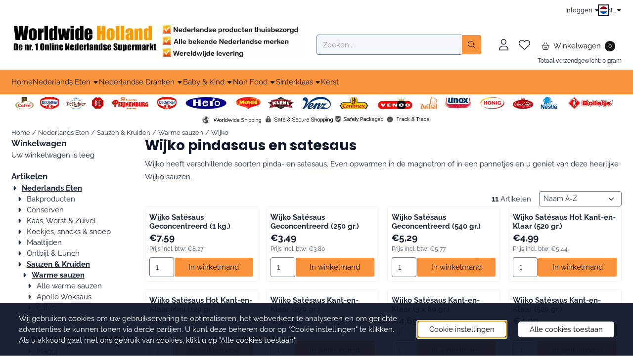

--- FILE ---
content_type: text/plain
request_url: https://www.google-analytics.com/j/collect?v=1&_v=j102&a=1653384767&t=pageview&_s=1&dl=https%3A%2F%2Fwww.worldwideholland.com%2Feten%2Fsauzen-kruiden%2Fnederlandse-warme-sauzen%2Fwijko%2F&ul=en-us%40posix&dt=Wijko%20Sate%20Sauzen&sr=1280x720&vp=1280x720&_u=KGBAgEABEAAAACAAI~&jid=1753787977&gjid=259204887&cid=687492886.1762144708&tid=UA-60714301-1&_gid=1434769767.1762144708&_slc=1&z=1504734429
body_size: -452
content:
2,cG-B5F7BJ1NSH